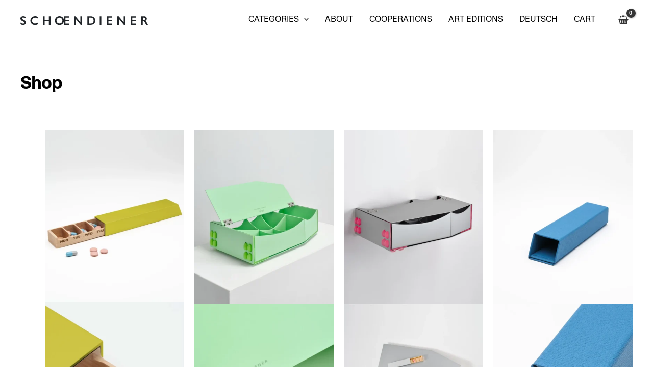

--- FILE ---
content_type: image/svg+xml
request_url: https://schoendiener.com/wp-content/uploads/2023/08/logo.svg
body_size: 6334
content:
<?xml version="1.0" encoding="UTF-8"?>
<svg xmlns="http://www.w3.org/2000/svg" width="1210" height="81" viewBox="0 0 1210 81" fill="none">
  <path d="M26.7739 0.0351202C34.4973 0.0614069 42.0891 2.0432 48.845 5.7967V19.2404C42.4221 14.8836 34.9459 12.3457 27.2048 11.8944C24.0621 11.7271 20.9421 12.5135 18.2518 14.151C17.257 14.7768 16.4394 15.6488 15.8776 16.683C15.3158 17.7172 15.0288 18.879 15.0441 20.0566C15.0441 23.0334 17.0549 25.7702 21.0287 28.2669C22.1777 29.0351 26.4866 31.1477 34.0033 34.6046C39.3501 36.8373 44.104 40.2896 47.8875 44.6874C50.7575 48.5513 52.2573 53.2663 52.1485 58.0831C52.2534 61.1823 51.6575 64.2651 50.4055 67.1005C49.1535 69.9359 47.2779 72.4504 44.9192 74.4556C39.6087 78.749 32.9183 80.9514 26.1036 80.6493C21.7381 80.7444 17.3825 80.1943 13.1769 79.0168C8.91036 77.6061 4.82772 75.6879 1.01618 73.3032V58.3231C7.52659 64.5166 15.9988 68.221 24.9546 68.79C27.984 68.849 30.9641 68.0143 33.5245 66.3893C34.5988 65.7011 35.4796 64.7486 36.083 63.6224C36.6864 62.4962 36.9923 61.2339 36.9716 59.9556C36.9098 58.0788 36.3314 56.2557 35.3006 54.6881C34.2697 53.1204 32.8265 51.8693 31.1307 51.0731C27.875 49.2486 23.614 47.088 18.3954 44.5914C13.1676 42.4045 8.51429 39.0361 4.79845 34.7486C1.69701 31.1095 -0.00152264 26.4763 0.0107724 21.6891C-0.0905952 18.6594 0.52462 15.6486 1.8061 12.9031C3.08758 10.1576 4.99892 7.75533 7.38379 5.89273C12.9862 1.7683 19.832 -0.299758 26.7739 0.0351202Z" fill="#212529"></path>
  <path d="M138.855 0.0353532C143.208 0.0484232 147.546 0.563956 151.782 1.57177C156.568 2.76841 161.209 4.49132 165.618 6.70919V21.1131C161.39 18.6104 156.893 16.5969 152.213 15.1115C148.052 13.8518 143.728 13.2207 139.382 13.239C134.224 13.1658 129.121 14.3175 124.492 16.5999C120.172 18.738 116.55 22.0696 114.055 26.2025C111.464 30.4685 110.105 35.3717 110.129 40.3664C110.052 45.3208 111.326 50.202 113.815 54.4823C116.288 58.6344 119.915 61.972 124.253 64.0849C128.95 66.4213 134.139 67.5904 139.382 67.4939C143.567 67.5043 147.73 66.8894 151.734 65.6694C156.836 63.8667 161.771 61.6174 166.48 58.9475V73.3515C162.044 75.7551 157.355 77.6553 152.5 79.017C147.614 80.2232 142.593 80.7881 137.562 80.6975C129.898 80.8855 122.299 79.2397 115.395 75.8962C109.002 72.6709 103.668 67.6712 100.027 61.4922C96.3429 55.3306 94.4215 48.2708 94.4733 41.0866C94.3606 33.5814 96.3512 26.1953 100.218 19.7688C104.027 13.5711 109.504 8.57812 116.018 5.36482C123.098 1.78879 130.928 -0.0384516 138.855 0.0353532Z" fill="#212529"></path>
  <path d="M229.387 1.04321V34.1243H270.082V1.04321H285.211V79.6408H270.082V46.4637H229.387V79.6408H214.258V1.04321H229.387Z" fill="#212529"></path>
  <path d="M370.244 0.0357903C377.852 -0.0842074 385.376 1.64557 392.172 5.07717C398.618 8.41854 404.016 13.4841 407.768 19.7128C411.52 25.9415 413.479 33.0901 413.429 40.3669C413.463 47.5973 411.51 54.6974 407.786 60.8885C404.062 67.0797 398.709 72.1227 392.316 75.4645C385.464 78.9933 377.85 80.7743 370.149 80.6499C362.436 80.7667 354.817 78.9514 347.982 75.3685C341.58 72.0662 336.22 67.0441 332.5 60.8632C328.78 54.6823 326.846 47.586 326.916 40.3669C326.908 33.2188 328.827 26.2015 332.47 20.0573C336.106 13.8072 341.412 8.70156 347.79 5.31724C354.717 1.70292 362.437 -0.112871 370.244 0.0357903ZM342.572 40.3669C342.504 45.2864 343.725 50.1376 346.114 54.4347C348.424 58.5118 351.845 61.8432 355.977 64.0374C360.404 66.3644 365.343 67.5367 370.34 67.4463C373.983 67.5838 377.616 66.9829 381.022 65.6794C384.427 64.3759 387.536 62.3967 390.161 59.8602C392.726 57.3267 394.737 54.2847 396.064 50.9283C397.391 47.5719 398.006 43.9749 397.869 40.3669C397.931 35.4481 396.709 30.5987 394.326 26.299C392.046 22.2 388.617 18.8615 384.464 16.6964C380.017 14.4165 375.095 13.2276 370.101 13.2276C365.107 13.2276 360.184 14.4165 355.738 16.6964C351.691 18.9063 348.366 22.2406 346.162 26.299C343.771 30.5974 342.534 35.4449 342.572 40.3669Z" fill="#212529"></path>
  <path d="M462.212 1.04321V12.9025H426.688V33.6442H460.68V45.4554H426.688V67.7815H463.026V79.6408H411.75V1.04321H462.212Z" fill="#212529"></path>
  <path d="M522.638 1.04321L569.174 55.9223V1.04321H584.112V79.6408H571.089L524.122 24.0415V79.6408H509.328V1.04321H522.638Z" fill="#212529"></path>
  <path d="M668.515 1.04405C676.057 0.855732 683.531 2.5032 690.299 5.84537C696.457 9.03818 701.587 13.916 705.093 19.9132C708.636 26.1205 710.455 33.1671 710.36 40.3188C710.493 47.4965 708.654 54.5725 705.045 60.7724C701.485 66.7405 696.258 71.5312 690.012 74.5522C683.021 77.8895 675.346 79.5341 667.606 79.3536H635.672V1.04405H668.515ZM666.935 67.7824C670.632 67.9547 674.326 67.371 677.791 66.0669C681.256 64.7627 684.42 62.7654 687.091 60.1963C689.649 57.5914 691.644 54.4867 692.954 51.0754C694.263 47.664 694.859 44.019 694.704 40.3668C694.898 36.6703 694.317 32.974 692.997 29.5169C691.678 26.0599 689.649 22.919 687.044 20.2973C681.422 15.2072 674.023 12.5498 666.457 12.9033H650.849V67.7824H666.935Z" fill="#212529"></path>
  <path d="M767.572 1.04321V79.6408H752.395V1.04321H767.572Z" fill="#212529"></path>
  <path d="M870.318 1.04321V12.9025H834.793V33.6442H868.786V45.4554H834.793V67.7815H871.084V79.6408H819.664V1.04321H870.318Z" fill="#212529"></path>
  <path d="M932.988 1.04321L979.572 55.9223V1.04321H994.414V79.6408H981.488L934.52 24.0415V79.6408H919.727V1.04321H932.988Z" fill="#212529"></path>
  <path d="M1096.77 1.04321V12.9025H1061.25V33.6442H1095.24V45.4554H1061.25V67.7815H1097.54V79.6408H1046.07V1.04321H1096.77Z" fill="#212529"></path>
  <path d="M1174.38 1.04281C1180.93 0.766462 1187.35 2.95862 1192.38 7.1885C1194.65 9.16487 1196.46 11.6267 1197.66 14.3933C1198.86 17.16 1199.43 20.1612 1199.32 23.1769C1199.41 27.3313 1198.21 31.4106 1195.87 34.8441C1193.28 38.3865 1189.72 41.1037 1185.63 42.6702C1188.11 44.0427 1190.32 45.8661 1192.14 48.0477C1194.91 51.7315 1197.34 55.6701 1199.37 59.811C1204.16 69.4136 1207.7 75.9754 1210 79.4964H1193.15C1191.41 76.8293 1189.81 74.0728 1188.36 71.2381C1185.48 65.4294 1182.29 59.787 1178.78 54.3374C1177.25 51.9151 1175.27 49.812 1172.94 48.1437C1171.02 46.8956 1168.77 46.2596 1166.48 46.3192H1161.02V79.4964H1145.84V1.04281H1174.38ZM1170.93 34.652C1174.39 34.9155 1177.82 33.8323 1180.51 31.6272C1181.65 30.6182 1182.54 29.3645 1183.13 27.9596C1183.72 26.5547 1183.98 25.0348 1183.91 23.513C1184.03 21.9907 1183.79 20.4603 1183.21 19.0491C1182.63 17.6379 1181.72 16.3865 1180.55 15.3988C1177.75 13.4734 1174.38 12.544 1170.98 12.758H1161.4V34.604L1170.93 34.652Z" fill="#212529"></path>
</svg>
